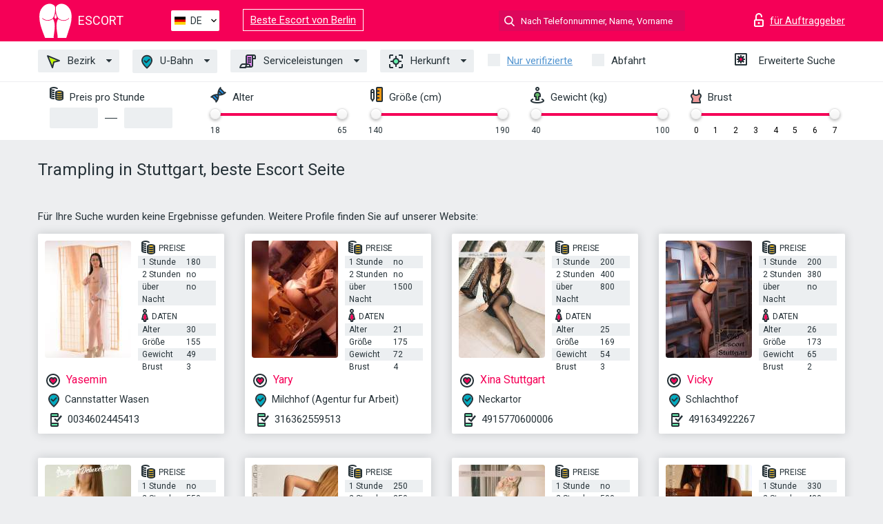

--- FILE ---
content_type: text/html; charset=UTF-8;
request_url: https://escortstuttgart.info/de/service-trampling/
body_size: 10140
content:
<!DOCTYPE html>
<html lang="de">
<head>
    <meta http-equiv="Content-Type" content="text/html; charset=UTF-8">
    <meta http-equiv="X-UA-Compatible" content="IE=edge">
    <title>Trampling in Stuttgart,  Escort Nutten</title>
    <meta name="description" content="Hure bestellen, die liebt, was du liebst. Finde Escort Huren, die deine sexuellen Vorlieben teilen Stuttgart. Trampling Escort Hure und Domina Escort Service. Sie lieben Fetischsex und mehr! Jetzt Huren online bestellen! ">
    <meta name="keywords" content="Trampling">
    <meta name="viewport" content="width=device-width, minimum-scale=1, maximum-scale=1" />
    <!--Language-->
    <link rel="alternate" hreflang="x-default" href="https://escortstuttgart.info/service-trampling/"/>
    <link rel="alternate" hreflang="en" href="https://escortstuttgart.info/" />
    <link rel="alternate" hreflang="pt" href="https://escortstuttgart.info/pt/service-trampling/" />
    <link rel="alternate" hreflang="fr" href="https://escortstuttgart.info/fr/service-trampling/" />
    <link rel="alternate" hreflang="es" href="https://escortstuttgart.info/es/service-trampling/" />
    <link rel="alternate" hreflang="de" href="https://escortstuttgart.info/de/service-trampling/" />
    <link rel="alternate" hreflang="ru" href="https://escortstuttgart.info/ru/service-trampling/" />
    <link rel="canonical" href="https://escortstuttgart.info/de/service-trampling/">

    <!-- favicon -->
    <link rel="shortcut icon" href="/site1/favicons/favicon.ico" type="image/x-icon" />
    <link rel="apple-touch-icon" href="/site1/favicons/apple-touch-icon.png" />
    <link rel="apple-touch-icon" sizes="57x57" href="/site1/favicons/apple-touch-icon-57x57.png" />
    <link rel="apple-touch-icon" sizes="72x72" href="/site1/favicons/apple-touch-icon-72x72.png" />
    <link rel="apple-touch-icon" sizes="76x76" href="/site1/favicons/apple-touch-icon-76x76.png" />
    <link rel="apple-touch-icon" sizes="114x114" href="/site1/favicons/apple-touch-icon-114x114.png" />
    <link rel="apple-touch-icon" sizes="120x120" href="/site1/favicons/apple-touch-icon-120x120.png" />
    <link rel="apple-touch-icon" sizes="144x144" href="/site1/favicons/apple-touch-icon-144x144.png" />
    <link rel="apple-touch-icon" sizes="152x152" href="/site1/favicons/apple-touch-icon-152x152.png" />
    <link rel="apple-touch-icon" sizes="180x180" href="/site1/favicons/apple-touch-icon-180x180.png" />
    <!-- style -->
    <link rel="stylesheet" type="text/css" href="/site1/css/app.min.css?v=1.0.0">
    <!-- Global site tag (gtag.js) - Google Analytics -->
<script async src="https://www.googletagmanager.com/gtag/js?id=UA-107678951-10"></script>
<script>
  window.dataLayer = window.dataLayer || [];
  function gtag(){dataLayer.push(arguments);}
  gtag('js', new Date());

  gtag('config', 'UA-107678951-10');
</script>
<meta name="google-site-verification" content="JunZEG3aGV-4aIzjATS1jR-kAl57CZKpOzZO-vioRn4" />
	<!-- title -->
	<!-- HTML5 Shim and Respond.js IE8 support of HTML5 elements and media queries -->
	<!--[if IE]>
	<script src="//cdnjs.cloudflare.com/ajax/libs/html5shiv/3.7.3/html5shiv.min.js"></script>
	<link href= "css/ie.css" rel= "stylesheet" media= "all" />
	<![endif]-->
</head>

<body class="home">
<!-- header -->
<header id="header" class="header">
	<!-- top -->
	<div class="header-top">
		<div class="container">
			<!-- logo -->
			<a href="/de/" class="logo">
				<img src="/site1/images/logo.svg" class="logo__img" alt="logo">
				<span class="logo__text"><span>Escort</span><br></span>
			</a>

			<!-- local -->
			<div class="local headertext">
                <!-- lang -->
                <div class="lang_dropdown">
                    <div class="lang_dropbtn lang_de">DE</div>
                                        <div class="lang_dropdown-content">
                                                                        <a class="lang_en" href="/">EN</a>
                                                                                                <a class="lang_pt" href="/pt/service-trampling/">PT</a>
                                                                                                <a class="lang_fr" href="/fr/service-trampling/">FR</a>
                                                                                                <a class="lang_es" href="/es/service-trampling/">ES</a>
                                                                                                <a class="lang_de" href="/de/service-trampling/">DE</a>
                                                                                                <a class="lang_ru" href="/ru/service-trampling/">RU</a>
                                                                    </div>
                                    </div>
                <!-- end lang -->
			</div>
<a href="https://escortinberlin.info/de/" target="_blank" class="relinking">Beste Escort von Berlin</a>
			<!-- login -->
			<a href="/user.php?lang=de" class="login" rel="nofollow"><i class="icon icon-lock"></i><span>für Auftraggeber</span></a>
			<!-- form -->
			<button class="toggle-search" type="button"><i class="icon icon-search-lg"></i></button>
			<div class="form-search topsearch ">
				<input type="text" class="form-search__input topsearch" name="topsearch" placeholder="Nach Telefonnummer, Name, Vorname suchen..." />
			</div>
		</div>
	</div>
            <!-- menu button -->
        <button id="menu-button" class="menu-button" type="button"><span class="burger-icon"></span></button>
        <!-- menu -->
        <nav id="menu" class="menu">
			<ul class="menu-list container">
				<li class="menu-list__item menu-list__item_box toggle-dropdown">
					<a href="#" class="menu-list__link"><i class="icon icon-area"></i> Bezirk</a>
					<!-- submenu -->
					<ul class="submenu">
						<!-- col -->
                                                                        
                                                    							<li class="submenu-col-2">
							<ul class="submenu-list">
                            
                                                            								<li class="submenu-list__item"><a href="/de/location-bad-cannstatt/">Bad Cannstatt</a></li>

                                
                                                            								<li class="submenu-list__item"><a href="/de/location-birkach/">Birkach</a></li>

                                
                                                            								<li class="submenu-list__item"><a href="/de/location-birkenacker/">Birkenacker</a></li>

                                
                                                            								<li class="submenu-list__item"><a href="/de/location-bopser/">Bopser</a></li>

                                
                                                            								<li class="submenu-list__item"><a href="/de/location-botnang/">Botnang</a></li>

                                									</ul>
									</li>
									<li class="submenu-col-2">
									<ul class="submenu-list">
                                
                                                            								<li class="submenu-list__item"><a href="/de/location-burgholzhof/">Burgholzhof</a></li>

                                
                                                            								<li class="submenu-list__item"><a href="/de/location-degerloch/">Degerloch</a></li>

                                
                                                            								<li class="submenu-list__item"><a href="/de/location-feuerbach/">Feuerbach</a></li>

                                
                                                            								<li class="submenu-list__item"><a href="/de/location-hedelfingen/">Hedelfingen</a></li>

                                
                                                            								<li class="submenu-list__item"><a href="/de/location-kaltental/">Kaltental</a></li>

                                									</ul>
									</li>
									<li class="submenu-col-2">
									<ul class="submenu-list">
                                
                                                            								<li class="submenu-list__item"><a href="/de/location-mohringen/">Mohringen</a></li>

                                
                                                            								<li class="submenu-list__item"><a href="/de/location-muhlhausen/">Muhlhausen</a></li>

                                
                                                            								<li class="submenu-list__item"><a href="/de/location-nord/">Nord</a></li>

                                
                                                            								<li class="submenu-list__item"><a href="/de/location-plieningen/">Plieningen</a></li>

                                
                                                            								<li class="submenu-list__item"><a href="/de/location-sillenbuch/">Sillenbuch</a></li>

                                									</ul>
									</li>
									<li class="submenu-col-2">
									<ul class="submenu-list">
                                
                                                            								<li class="submenu-list__item"><a href="/de/location-stammheim/">Stammheim</a></li>

                                
                                                            								<li class="submenu-list__item"><a href="/de/location-stuttgart-ost/">Stuttgart Ost</a></li>

                                
                                                            								<li class="submenu-list__item"><a href="/de/location-stuttgart-mitte/">Stuttgart-Mitte</a></li>

                                
                                                            								<li class="submenu-list__item"><a href="/de/location-stuttgart-west/">Stuttgart-West</a></li>

                                
                                                            								<li class="submenu-list__item"><a href="/de/location-sud/">Sud</a></li>

                                									</ul>
									</li>
									<li class="submenu-col-2">
									<ul class="submenu-list">
                                
                                                            								<li class="submenu-list__item"><a href="/de/location-unterturkheim/">Unterturkheim</a></li>

                                
                                                            								<li class="submenu-list__item"><a href="/de/location-vaihingen/">Vaihingen</a></li>

                                
                                                            								<li class="submenu-list__item"><a href="/de/location-wangen/">Wangen</a></li>

                                
                                                            								<li class="submenu-list__item"><a href="/de/location-weilimdorf/">Weilimdorf</a></li>

                                
                                                            								<li class="submenu-list__item"><a href="/de/location-zuffenhausen/">Zuffenhausen</a></li>

                                									</ul>
									</li>
									<li class="submenu-col-2">
									<ul class="submenu-list">
                                
                            							</ul>
							</li>
                        					</ul>
				</li>
                                					<li class="menu-list__item menu-list__item_box toggle-dropdown ">
						<a href="#" class="menu-list__link"><i class="icon icon-local"></i> U-Bahn</a>
						<!-- submenu -->
						<ul class="submenu">

                                                                                                                    								<li class="submenu-col-2">
								<ul class="submenu-list">
                                
                                                                    									<li class="submenu-list__item"><a href="/de/metro-antwerpener-strase/">Antwerpener Strase</a></li>

                                    
                                                                    									<li class="submenu-list__item"><a href="/de/metro-augsburger-platz/">Augsburger Platz</a></li>

                                    
                                                                    									<li class="submenu-list__item"><a href="/de/metro-auwiesen/">Auwiesen</a></li>

                                    
                                                                    									<li class="submenu-list__item"><a href="/de/metro-bad-cannstatt/">Bad Cannstatt</a></li>

                                    
                                                                    									<li class="submenu-list__item"><a href="/de/metro-beethovenstrase/">Beethovenstrase</a></li>

                                    
                                                                    									<li class="submenu-list__item"><a href="/de/metro-bergheimer-hof/">Bergheimer Hof</a></li>

                                    
                                                                    									<li class="submenu-list__item"><a href="/de/metro-berliner-platz-(hohe-strase)/">Berliner Platz (Hohe Strase)</a></li>

                                    
                                                                    									<li class="submenu-list__item"><a href="/de/metro-berliner-platz-(liederhalle)/">Berliner Platz (Liederhalle)</a></li>

                                    
                                                                    									<li class="submenu-list__item"><a href="/de/metro-beskidenstrase/">Beskidenstrase</a></li>

                                    
                                                                    									<li class="submenu-list__item"><a href="/de/metro-bihlplatz/">Bihlplatz</a></li>

                                    
                                                                    									<li class="submenu-list__item"><a href="/de/metro-blick/">Blick</a></li>

                                    
                                                                    									<li class="submenu-list__item"><a href="/de/metro-bopser/">Bopser</a></li>

                                    
                                                                    									<li class="submenu-list__item"><a href="/de/metro-borsenplatz-(l-bank)/">Borsenplatz (L-Bank)</a></li>

                                    
                                                                    									<li class="submenu-list__item"><a href="/de/metro-borsigstrase/">Borsigstrase</a></li>

                                    
                                                                    									<li class="submenu-list__item"><a href="/de/metro-botnang/">Botnang</a></li>

                                    
                                                                    									<li class="submenu-list__item"><a href="/de/metro-brendle-(grosmarkt)/">Brendle (Grosmarkt)</a></li>

                                    
                                                                    									<li class="submenu-list__item"><a href="/de/metro-bubenbad-(ib-jugengastehaus)/">Bubenbad (IB Jugengastehaus)</a></li>

                                    
                                                                    									<li class="submenu-list__item"><a href="/de/metro-cannstatter-wasen/">Cannstatter Wasen</a></li>

                                    
                                                                    									<li class="submenu-list__item"><a href="/de/metro-daimlerplatz/">Daimlerplatz</a></li>

                                    
                                                                    									<li class="submenu-list__item"><a href="/de/metro-degerloch/">Degerloch</a></li>

                                    
                                                                    									<li class="submenu-list__item"><a href="/de/metro-dobelstrase/">Dobelstrase</a></li>

                                    
                                                                    									<li class="submenu-list__item"><a href="/de/metro-durrlewang/">Durrlewang</a></li>

                                    
                                                                    									<li class="submenu-list__item"><a href="/de/metro-eckartshaldenweg-(pragfriedhof)/">Eckartshaldenweg (Pragfriedhof)</a></li>

                                    
                                                                    									<li class="submenu-list__item"><a href="/de/metro-eltinger-strase/">Eltinger Strase</a></li>

                                    
                                                                    									<li class="submenu-list__item"><a href="/de/metro-enbw-city/">EnBW City</a></li>

                                    
                                                                    									<li class="submenu-list__item"><a href="/de/metro-engelboldstrase/">Engelboldstrase</a></li>

                                    
                                                                    									<li class="submenu-list__item"><a href="/de/metro-eszet/">Eszet</a></li>

                                    										</ul>
										</li>
										<li class="submenu-col-2">
										<ul class="submenu-list">
                                    
                                                                    									<li class="submenu-list__item"><a href="/de/metro-europaplatz/">Europaplatz</a></li>

                                    
                                                                    									<li class="submenu-list__item"><a href="/de/metro-fasanenhof-(bonhoeffer-kirche)/">Fasanenhof (Bonhoeffer Kirche)</a></li>

                                    
                                                                    									<li class="submenu-list__item"><a href="/de/metro-fasanenhof-schelmenwasen/">Fasanenhof Schelmenwasen</a></li>

                                    
                                                                    									<li class="submenu-list__item"><a href="/de/metro-fauststrase/">Fauststrase</a></li>

                                    
                                                                    									<li class="submenu-list__item"><a href="/de/metro-feuerbach/">Feuerbach</a></li>

                                    
                                                                    									<li class="submenu-list__item"><a href="/de/metro-feuerbach-pfostenwaldle/">Feuerbach Pfostenwaldle</a></li>

                                    
                                                                    									<li class="submenu-list__item"><a href="/de/metro-fohrich/">Fohrich</a></li>

                                    
                                                                    									<li class="submenu-list__item"><a href="/de/metro-freiberg/">Freiberg</a></li>

                                    
                                                                    									<li class="submenu-list__item"><a href="/de/metro-furfelder-strase/">Furfelder Strase</a></li>

                                    
                                                                    									<li class="submenu-list__item"><a href="/de/metro-gaisburg/">Gaisburg</a></li>

                                    
                                                                    									<li class="submenu-list__item"><a href="/de/metro-geroksruhe/">Geroksruhe</a></li>

                                    
                                                                    									<li class="submenu-list__item"><a href="/de/metro-giebel/">Giebel</a></li>

                                    
                                                                    									<li class="submenu-list__item"><a href="/de/metro-glockenstrase-(mahle)/">Glockenstrase (Mahle)</a></li>

                                    
                                                                    									<li class="submenu-list__item"><a href="/de/metro-gnesener-strase/">Gnesener Strase</a></li>

                                    
                                                                    									<li class="submenu-list__item"><a href="/de/metro-hallschlag/">Hallschlag</a></li>

                                    
                                                                    									<li class="submenu-list__item"><a href="/de/metro-hauptfriedhof/">Hauptfriedhof</a></li>

                                    
                                                                    									<li class="submenu-list__item"><a href="/de/metro-hedelfingen/">Hedelfingen</a></li>

                                    
                                                                    									<li class="submenu-list__item"><a href="/de/metro-hedelfinger-strase/">Hedelfinger Strase</a></li>

                                    
                                                                    									<li class="submenu-list__item"><a href="/de/metro-heidehofstrase-(freie-hochschule)/">Heidehofstrase (Freie Hochschule)</a></li>

                                    
                                                                    									<li class="submenu-list__item"><a href="/de/metro-herderplatz/">Herderplatz</a></li>

                                    
                                                                    									<li class="submenu-list__item"><a href="/de/metro-heslach-vogelrain/">Heslach Vogelrain</a></li>

                                    
                                                                    									<li class="submenu-list__item"><a href="/de/metro-heumaden/">Heumaden</a></li>

                                    
                                                                    									<li class="submenu-list__item"><a href="/de/metro-heumaden-bockelstrase/">Heumaden Bockelstrase</a></li>

                                    
                                                                    									<li class="submenu-list__item"><a href="/de/metro-heutingsheimer-strase/">Heutingsheimer Strase</a></li>

                                    
                                                                    									<li class="submenu-list__item"><a href="/de/metro-himmelsleiter/">Himmelsleiter</a></li>

                                    
                                                                    									<li class="submenu-list__item"><a href="/de/metro-hofen/">Hofen</a></li>

                                    
                                                                    									<li class="submenu-list__item"><a href="/de/metro-hohensteinstrase/">Hohensteinstrase</a></li>

                                    										</ul>
										</li>
										<li class="submenu-col-2">
										<ul class="submenu-list">
                                    
                                                                    									<li class="submenu-list__item"><a href="/de/metro-holderlinplatz/">Holderlinplatz</a></li>

                                    
                                                                    									<li class="submenu-list__item"><a href="/de/metro-im-degen/">Im Degen</a></li>

                                    
                                                                    									<li class="submenu-list__item"><a href="/de/metro-inselstrase/">Inselstrase</a></li>

                                    
                                                                    									<li class="submenu-list__item"><a href="/de/metro-jurastrase/">Jurastrase</a></li>

                                    
                                                                    									<li class="submenu-list__item"><a href="/de/metro-kaltental/">Kaltental</a></li>

                                    
                                                                    									<li class="submenu-list__item"><a href="/de/metro-karl-olga-krankenhaus/">Karl-Olga-Krankenhaus</a></li>

                                    
                                                                    									<li class="submenu-list__item"><a href="/de/metro-kelterplatz/">Kelterplatz</a></li>

                                    
                                                                    									<li class="submenu-list__item"><a href="/de/metro-kienbachstrase/">Kienbachstrase</a></li>

                                    
                                                                    									<li class="submenu-list__item"><a href="/de/metro-killesberg/">Killesberg</a></li>

                                    
                                                                    									<li class="submenu-list__item"><a href="/de/metro-kirchtalstrase/">Kirchtalstrase</a></li>

                                    
                                                                    									<li class="submenu-list__item"><a href="/de/metro-korntaler-strase/">Korntaler Strase</a></li>

                                    
                                                                    									<li class="submenu-list__item"><a href="/de/metro-kraftwerk-munster/">Kraftwerk Munster</a></li>

                                    
                                                                    									<li class="submenu-list__item"><a href="/de/metro-kursaal/">Kursaal</a></li>

                                    
                                                                    									<li class="submenu-list__item"><a href="/de/metro-landauer-strase/">Landauer Strase</a></li>

                                    
                                                                    									<li class="submenu-list__item"><a href="/de/metro-landhaus/">Landhaus</a></li>

                                    
                                                                    									<li class="submenu-list__item"><a href="/de/metro-lapp-kabel/">Lapp Kabel</a></li>

                                    
                                                                    									<li class="submenu-list__item"><a href="/de/metro-lindpaintnerstrase/">Lindpaintnerstrase</a></li>

                                    
                                                                    									<li class="submenu-list__item"><a href="/de/metro-lowentorbrucke-(diakonie)/">Lowentorbrucke (Diakonie)</a></li>

                                    
                                                                    									<li class="submenu-list__item"><a href="/de/metro-marienplatz/">Marienplatz</a></li>

                                    
                                                                    									<li class="submenu-list__item"><a href="/de/metro-max-eyth-see/">Max-Eyth-See</a></li>

                                    
                                                                    									<li class="submenu-list__item"><a href="/de/metro-maybachstrase/">Maybachstrase</a></li>

                                    
                                                                    									<li class="submenu-list__item"><a href="/de/metro-mercedestrase/">Mercedestrase</a></li>

                                    
                                                                    									<li class="submenu-list__item"><a href="/de/metro-metzstrase/">Metzstrase</a></li>

                                    
                                                                    									<li class="submenu-list__item"><a href="/de/metro-milchhof-(agentur-fur-arbeit)/">Milchhof (Agentur fur Arbeit)</a></li>

                                    
                                                                    									<li class="submenu-list__item"><a href="/de/metro-millockerstrase/">Millockerstrase</a></li>

                                    
                                                                    									<li class="submenu-list__item"><a href="/de/metro-mineralbader/">Mineralbader</a></li>

                                    
                                                                    									<li class="submenu-list__item"><a href="/de/metro-mittnachtstrase/">Mittnachtstrase</a></li>

                                    										</ul>
										</li>
										<li class="submenu-col-2">
										<ul class="submenu-list">
                                    
                                                                    									<li class="submenu-list__item"><a href="/de/metro-mohringen-bf/">Mohringen Bf</a></li>

                                    
                                                                    									<li class="submenu-list__item"><a href="/de/metro-mohringen-freibad/">Mohringen Freibad</a></li>

                                    
                                                                    									<li class="submenu-list__item"><a href="/de/metro-monchfeld/">Monchfeld</a></li>

                                    
                                                                    									<li class="submenu-list__item"><a href="/de/metro-muhlhausen-(stgt.)/">Muhlhausen (Stgt.)</a></li>

                                    
                                                                    									<li class="submenu-list__item"><a href="/de/metro-muhlsteg/">Muhlsteg</a></li>

                                    
                                                                    									<li class="submenu-list__item"><a href="/de/metro-neckarpark-(mercedes-benz)/">Neckarpark (Mercedes-Benz)</a></li>

                                    
                                                                    									<li class="submenu-list__item"><a href="/de/metro-neckarpark-(stadion)/">NeckarPark (Stadion)</a></li>

                                    
                                                                    									<li class="submenu-list__item"><a href="/de/metro-neckartor/">Neckartor</a></li>

                                    
                                                                    									<li class="submenu-list__item"><a href="/de/metro-neugereut/">Neugereut</a></li>

                                    
                                                                    									<li class="submenu-list__item"><a href="/de/metro-neuwirtshaus(porscheplatz)/">Neuwirtshaus(Porscheplatz)</a></li>

                                    
                                                                    									<li class="submenu-list__item"><a href="/de/metro-nordbahnhof/">Nordbahnhof</a></li>

                                    
                                                                    									<li class="submenu-list__item"><a href="/de/metro-nurnberger-strase/">Nurnberger Strase</a></li>

                                    
                                                                    									<li class="submenu-list__item"><a href="/de/metro-obere-ziegelei/">Obere Ziegelei</a></li>

                                    
                                                                    									<li class="submenu-list__item"><a href="/de/metro-olgaeck/">Olgaeck</a></li>

                                    
                                                                    									<li class="submenu-list__item"><a href="/de/metro-osterfeld/">osterfeld</a></li>

                                    
                                                                    									<li class="submenu-list__item"><a href="/de/metro-osterreichischer-platz/">osterreichischer Platz</a></li>

                                    
                                                                    									<li class="submenu-list__item"><a href="/de/metro-ostheim-leo-vetter-bad/">Ostheim Leo-Vetter-Bad</a></li>

                                    
                                                                    									<li class="submenu-list__item"><a href="/de/metro-payerstrase/">Payerstrase</a></li>

                                    
                                                                    									<li class="submenu-list__item"><a href="/de/metro-peregrinastrase/">Peregrinastrase</a></li>

                                    
                                                                    									<li class="submenu-list__item"><a href="/de/metro-plieningen/">Plieningen</a></li>

                                    
                                                                    									<li class="submenu-list__item"><a href="/de/metro-plieninger-strase/">Plieninger Strase</a></li>

                                    
                                                                    									<li class="submenu-list__item"><a href="/de/metro-pragfriedhof/">Pragfriedhof</a></li>

                                    
                                                                    									<li class="submenu-list__item"><a href="/de/metro-pragsattel/">Pragsattel</a></li>

                                    
                                                                    									<li class="submenu-list__item"><a href="/de/metro-raitelsberg/">Raitelsberg</a></li>

                                    
                                                                    									<li class="submenu-list__item"><a href="/de/metro-rastatter-strase/">Rastatter Strase</a></li>

                                    
                                                                    									<li class="submenu-list__item"><a href="/de/metro-rathaus/">Rathaus</a></li>

                                    
                                                                    									<li class="submenu-list__item"><a href="/de/metro-riedsee/">Riedsee</a></li>

                                    										</ul>
										</li>
										<li class="submenu-col-2">
										<ul class="submenu-list">
                                    
                                                                    									<li class="submenu-list__item"><a href="/de/metro-riethmullerhaus/">Riethmullerhaus</a></li>

                                    
                                                                    									<li class="submenu-list__item"><a href="/de/metro-rohrer-weg/">Rohrer Weg</a></li>

                                    
                                                                    									<li class="submenu-list__item"><a href="/de/metro-rosensteinbrucke/">Rosensteinbrucke</a></li>

                                    
                                                                    									<li class="submenu-list__item"><a href="/de/metro-rosensteinpark/">Rosensteinpark</a></li>

                                    
                                                                    									<li class="submenu-list__item"><a href="/de/metro-rotebuhlplatz-stadtmitte/">Rotebuhlplatz Stadtmitte</a></li>

                                    
                                                                    									<li class="submenu-list__item"><a href="/de/metro-ruhbank-(fernsehturm)/">Ruhbank (Fernsehturm)</a></li>

                                    
                                                                    									<li class="submenu-list__item"><a href="/de/metro-rusische-kirche/">Rusische Kirche</a></li>

                                    
                                                                    									<li class="submenu-list__item"><a href="/de/metro-salamanderweg/">Salamanderweg</a></li>

                                    
                                                                    									<li class="submenu-list__item"><a href="/de/metro-salzacker/">Salzacker</a></li>

                                    
                                                                    									<li class="submenu-list__item"><a href="/de/metro-salzwiesenstrase/">Salzwiesenstrase</a></li>

                                    
                                                                    									<li class="submenu-list__item"><a href="/de/metro-sb-zentrum/">sB-Zentrum</a></li>

                                    
                                                                    									<li class="submenu-list__item"><a href="/de/metro-schemppstrase/">Schemppstrase</a></li>

                                    
                                                                    									<li class="submenu-list__item"><a href="/de/metro-schlachthof/">Schlachthof</a></li>

                                    
                                                                    									<li class="submenu-list__item"><a href="/de/metro-schlos-johannestrase/">Schlos-Johannestrase</a></li>

                                    
                                                                    									<li class="submenu-list__item"><a href="/de/metro-schlotterbeckstrase/">Schlotterbeckstrase</a></li>

                                    
                                                                    									<li class="submenu-list__item"><a href="/de/metro-schozacher-strase/">Schozacher Strase</a></li>

                                    
                                                                    									<li class="submenu-list__item"><a href="/de/metro-schwab-bebelstrase/">Schwab-Bebelstrase</a></li>

                                    
                                                                    									<li class="submenu-list__item"><a href="/de/metro-schwabstrase/">Schwabstrase</a></li>

                                    
                                                                    									<li class="submenu-list__item"><a href="/de/metro-sieglestrase/">Sieglestrase</a></li>

                                    
                                                                    									<li class="submenu-list__item"><a href="/de/metro-sigmaringer-strase/">Sigmaringer Strase</a></li>

                                    
                                                                    									<li class="submenu-list__item"><a href="/de/metro-silberwald/">Silberwald</a></li>

                                    
                                                                    									<li class="submenu-list__item"><a href="/de/metro-sillenbuch/">Sillenbuch</a></li>

                                    
                                                                    									<li class="submenu-list__item"><a href="/de/metro-sonnenberg/">Sonnenberg</a></li>

                                    
                                                                    									<li class="submenu-list__item"><a href="/de/metro-sportpark-feuerbach/">Sportpark Feuerbach</a></li>

                                    
                                                                    									<li class="submenu-list__item"><a href="/de/metro-stadtbibliothek-(handwerkskammer)/">Stadtbibliothek (Handwerkskammer)</a></li>

                                    
                                                                    									<li class="submenu-list__item"><a href="/de/metro-stafflenbergstrase-(klinik-charlottenhaus)/">Stafflenbergstrase (Klinik Charlottenhaus)</a></li>

                                    
                                                                    									<li class="submenu-list__item"><a href="/de/metro-steinhaldenfeld/">Steinhaldenfeld</a></li>

                                    										</ul>
										</li>
										<li class="submenu-col-2">
										<ul class="submenu-list">
                                    
                                                                    									<li class="submenu-list__item"><a href="/de/metro-stelle/">Stelle</a></li>

                                    
                                                                    									<li class="submenu-list__item"><a href="/de/metro-stockach/">Stockach</a></li>

                                    
                                                                    									<li class="submenu-list__item"><a href="/de/metro-stuttgart-hauptbahnhof-(low)/">Stuttgart Hauptbahnhof (low)</a></li>

                                    
                                                                    									<li class="submenu-list__item"><a href="/de/metro-stuttgart-hbf/">Stuttgart Hbf</a></li>

                                    
                                                                    									<li class="submenu-list__item"><a href="/de/metro-stuttgart-sommerrain/">Stuttgart-Sommerrain</a></li>

                                    
                                                                    									<li class="submenu-list__item"><a href="/de/metro-stuttgart-universitat/">Stuttgart-Universitat</a></li>

                                    
                                                                    									<li class="submenu-list__item"><a href="/de/metro-suttnerstrase/">Suttnerstrase</a></li>

                                    
                                                                    									<li class="submenu-list__item"><a href="/de/metro-tapachstrase/">Tapachstrase</a></li>

                                    
                                                                    									<li class="submenu-list__item"><a href="/de/metro-uff-kirchhof/">Uff-Kirchhof</a></li>

                                    
                                                                    									<li class="submenu-list__item"><a href="/de/metro-unterturkheim-bf/">Unterturkheim Bf</a></li>

                                    
                                                                    									<li class="submenu-list__item"><a href="/de/metro-vaihingen-bf/">Vaihingen Bf</a></li>

                                    
                                                                    									<li class="submenu-list__item"><a href="/de/metro-vaihingen-schillerplatz/">Vaihingen Schillerplatz</a></li>

                                    
                                                                    									<li class="submenu-list__item"><a href="/de/metro-vaihingen-viadukt/">Vaihingen Viadukt</a></li>

                                    
                                                                    									<li class="submenu-list__item"><a href="/de/metro-vaihinger-strase/">Vaihinger Strase</a></li>

                                    
                                                                    									<li class="submenu-list__item"><a href="/de/metro-vogelsang/">Vogelsang</a></li>

                                    
                                                                    									<li class="submenu-list__item"><a href="/de/metro-wagrainacker/">Wagrainacker</a></li>

                                    
                                                                    									<li class="submenu-list__item"><a href="/de/metro-waldau/">Waldau</a></li>

                                    
                                                                    									<li class="submenu-list__item"><a href="/de/metro-waldeck/">Waldeck</a></li>

                                    
                                                                    									<li class="submenu-list__item"><a href="/de/metro-wallgraben/">Wallgraben</a></li>

                                    
                                                                    									<li class="submenu-list__item"><a href="/de/metro-wangen-marktplatz/">Wangen Marktplatz</a></li>

                                    
                                                                    									<li class="submenu-list__item"><a href="/de/metro-wangener-landhaustrase/">Wangener-Landhaustrase</a></li>

                                    
                                                                    									<li class="submenu-list__item"><a href="/de/metro-wasenstrase/">Wasenstrase</a></li>

                                    
                                                                    									<li class="submenu-list__item"><a href="/de/metro-weilimdorf-lowen-markt/">Weilimdorf Lowen-Markt</a></li>

                                    
                                                                    									<li class="submenu-list__item"><a href="/de/metro-weinsteige/">Weinsteige</a></li>

                                    
                                                                    									<li class="submenu-list__item"><a href="/de/metro-wilhelm-geiger-platz/">Wilhelm-Geiger-Platz</a></li>

                                    
                                                                    									<li class="submenu-list__item"><a href="/de/metro-wilhelma/">Wilhelma</a></li>

                                    
                                                                    									<li class="submenu-list__item"><a href="/de/metro-wimpfener-strase/">Wimpfener Strase</a></li>

                                    										</ul>
										</li>
										<li class="submenu-col-2">
										<ul class="submenu-list">
                                    
                                                                    									<li class="submenu-list__item"><a href="/de/metro-zuffenhausen-rathaus/">Zuffenhausen Rathaus</a></li>

                                    
                                                                    									<li class="submenu-list__item"><a href="/de/metro-zuricher-strase/">Zuricher Strase</a></li>

                                    
                                								</ul>
								</li>
                            						</ul>
					</li>
                
				<li class="menu-list__item menu-list__item_box toggle-dropdown">
					<a href="#" class="menu-list__link"><i class="icon icon-service"></i> Serviceleistungen</a>
					<!-- submenu -->
                    <ul class="submenu submenu_category">
                        <!-- col -->
                        <li class="submenu-col-2">
                                                                                                <!-- start sex -->
                                    <ul class="submenu-list">
                                        <li class="submenu-list__title">Sex</li>
                                                                                    <li class="submenu-list__item">
                                                <a href="/de/service-classic-sex/">Klassisch sex</a>
                                            </li>
                                                                                    <li class="submenu-list__item">
                                                <a href="/de/service-a-level/">Ein Level</a>
                                            </li>
                                                                                    <li class="submenu-list__item">
                                                <a href="/de/service-owo-oral-without-condom/">OWO - oral ohne Kondom</a>
                                            </li>
                                                                                    <li class="submenu-list__item">
                                                <a href="/de/service-group-sex/">Gruppensex</a>
                                            </li>
                                                                                    <li class="submenu-list__item">
                                                <a href="/de/service-double-penetration/">Doppelte Penetration</a>
                                            </li>
                                                                                    <li class="submenu-list__item">
                                                <a href="/de/service-toys/">Spielzeuge</a>
                                            </li>
                                                                                    <li class="submenu-list__item">
                                                <a href="/de/service-fetish/">Fetisch</a>
                                            </li>
                                                                            </ul>
                                    <!-- end sex -->
                                                                                                                                                                                                                                                                                                                                                                                                                                                                                                                                                                                                                                                                                                                                                                                                                                                                                                                                                                                                                                                                                                                                                            <!-- start Additionally -->
                                    <ul class="submenu-list">
                                        <li class="submenu-list__title">Zusätzlich</li>
                                                                                    <li class="submenu-list__item">
                                                <a href="/de/service-escort/">Begleiten</a>
                                            </li>
                                                                                    <li class="submenu-list__item">
                                                <a href="/de/service-photography/">Fotografie</a>
                                            </li>
                                                                                    <li class="submenu-list__item">
                                                <a href="/de/service-there-is-a-young-man-for-a-couple/">Da ist ein junger Mann für ein Paar</a>
                                            </li>
                                                                                    <li class="submenu-list__item">
                                                <a href="/de/service-couples/">Paare</a>
                                            </li>
                                                                                    <li class="submenu-list__item">
                                                <a href="/de/service-washing-in-the-shower/">Waschen in der Dusche</a>
                                            </li>
                                                                                    <li class="submenu-list__item">
                                                <a href="/de/service-pipshaw/">Pipshaw</a>
                                            </li>
                                                                                    <li class="submenu-list__item">
                                                <a href="/de/service-rimming/">Rimming</a>
                                            </li>
                                                                            </ul>
                                    <!-- end Additionally -->
                                                                                                                                                                                                            </li>

                        <li class="submenu-col-2">
                                                                                                                                                                                                                                                                                                                                                                                                                                                                        <!-- start Massage -->
                                    <ul class="submenu-list">
                                        <li class="submenu-list__title">Massage</li>
                                                                                    <li class="submenu-list__item">
                                                <a href="/de/service-professional-massage/">Professionelle massage</a>
                                            </li>
                                                                                    <li class="submenu-list__item">
                                                <a href="/de/service-erotic-massage/">Erotische Massage</a>
                                            </li>
                                                                                    <li class="submenu-list__item">
                                                <a href="/de/service-urologic-massage/">Urologische Massage</a>
                                            </li>
                                                                                    <li class="submenu-list__item">
                                                <a href="/de/service-thai-massage/">Thai-Massage</a>
                                            </li>
                                                                                    <li class="submenu-list__item">
                                                <a href="/de/service-massotherapy/">Massotherapie</a>
                                            </li>
                                                                                    <li class="submenu-list__item">
                                                <a href="/de/service-four-hand-massage/">Vier-Hand-Massage</a>
                                            </li>
                                                                                    <li class="submenu-list__item">
                                                <a href="/de/service-sports-massage/">Sportmassage</a>
                                            </li>
                                                                                    <li class="submenu-list__item">
                                                <a href="/de/service-relaxing-massage/">Entspannende Massage</a>
                                            </li>
                                                                                    <li class="submenu-list__item">
                                                <a href="/de/service-sakura-branch/">Sakura-Zweig</a>
                                            </li>
                                                                            </ul>
                                    <!-- end Massage -->
                                                                                                                                                                                                                                                                                                                                                                                                                                                                                                                                                                                                                                                                                                                                                                                                                                                                                                            <!-- start Striptease -->
                                    <ul class="submenu-list">
                                        <li class="submenu-list__title">Striptease</li>
                                                                                    <li class="submenu-list__item">
                                                <a href="/de/service-striptease/">Striptease</a>
                                            </li>
                                                                                    <li class="submenu-list__item">
                                                <a href="/de/service-belly-dance/">Bauchtanz</a>
                                            </li>
                                                                                    <li class="submenu-list__item">
                                                <a href="/de/service-lesbian/">Lesben</a>
                                            </li>
                                                                            </ul>
                                    <!-- end Striptease -->
                                                                                    </li>

                        <li class="submenu-col-2">
                                                                                                                                                                                                                                                                                                                                                                                                            <!-- start BDSM -->
                                    <ul class="submenu-list">
                                        <li class="submenu-list__title">BDSM</li>
                                                                                    <li class="submenu-list__item">
                                                <a href="/de/service-mistress/">Herrin</a>
                                            </li>
                                                                                    <li class="submenu-list__item">
                                                <a href="/de/service-light-domination/">Leichte Dominanz</a>
                                            </li>
                                                                                    <li class="submenu-list__item">
                                                <a href="/de/service-bdsm/">BDSM</a>
                                            </li>
                                                                                    <li class="submenu-list__item">
                                                <a href="/de/service-slave/">Sklave</a>
                                            </li>
                                                                                    <li class="submenu-list__item">
                                                <a href="/de/service-strap-on/">Strap-on</a>
                                            </li>
                                                                                    <li class="submenu-list__item">
                                                <a href="/de/service-role-playing-games/">Rollenspiele</a>
                                            </li>
                                                                                    <li class="submenu-list__item">
                                                <a href="/de/service-bandage/">Bandage</a>
                                            </li>
                                                                                    <li class="submenu-list__item">
                                                <a href="/de/service-trampling/">Trampling</a>
                                            </li>
                                                                            </ul>
                                    <!-- end BDSM -->
                                                                                                                                                                                                                                                                                                                                                                                                                                                                                                                                                                                                                                                            <!-- start Caress -->
                                    <ul class="submenu-list">
                                        <li class="submenu-list__title">Streicheln</li>
                                                                                    <li class="submenu-list__item">
                                                <a href="/de/service-blowjob-condom/">Blowjob Kondom</a>
                                            </li>
                                                                                    <li class="submenu-list__item">
                                                <a href="/de/service-gfe/">Eine Freundin Erfahrung</a>
                                            </li>
                                                                                    <li class="submenu-list__item">
                                                <a href="/de/service-deepthroating-blowjob/">Deepthroating Blowjob</a>
                                            </li>
                                                                                    <li class="submenu-list__item">
                                                <a href="/de/service-blowjob-in-the-car/">Blowjob im Auto</a>
                                            </li>
                                                                                    <li class="submenu-list__item">
                                                <a href="/de/service-cunnilingus/">Cunnilingus</a>
                                            </li>
                                                                                    <li class="submenu-list__item">
                                                <a href="/de/service-anilingus/">Anilingus</a>
                                            </li>
                                                                            </ul>
                                    <!-- end Caress -->
                                                                                                                                                                                                                                                                                                                                                                                                </li>

                        <li class="submenu-col-2">
                                                                                                                                                                                                                                                                                                                                                                                                                                                                                                                                                                                                <!-- start Fisting -->
                                    <ul class="submenu-list">
                                        <li class="submenu-list__title">Fisting</li>
                                                                                    <li class="submenu-list__item">
                                                <a href="/de/service-classic-fisting/">Klassisches Fisting</a>
                                            </li>
                                                                                    <li class="submenu-list__item">
                                                <a href="/de/service-anal-fisting/">Anal Fisting</a>
                                            </li>
                                                                                    <li class="submenu-list__item">
                                                <a href="/de/service-extreme-fisting/">Extremes Fisten</a>
                                            </li>
                                                                            </ul>
                                    <!-- end Fisting -->
                                                                                                                                                                                                                                                                                    <!-- start Cum -->
                                    <ul class="submenu-list">
                                        <li class="submenu-list__title">Sperma</li>
                                                                                    <li class="submenu-list__item">
                                                <a href="/de/service-cim/">Sperma im Mund</a>
                                            </li>
                                                                                    <li class="submenu-list__item">
                                                <a href="/de/service-cob/">Sperma auf der Brust</a>
                                            </li>
                                                                                    <li class="submenu-list__item">
                                                <a href="/de/service-cif/">Sperma im Gesicht</a>
                                            </li>
                                                                            </ul>
                                    <!-- end Cum -->
                                                                                                                                                                                                                                                                                                                                                                                                                                                                                                                                                                                                                                                                                                                                                                                    <!-- start WS -->
                                    <ul class="submenu-list">
                                        <li class="submenu-list__title">Wassersport</li>
                                                                                    <li class="submenu-list__item">
                                                <a href="/de/service-ws-giving/">Wassersport geben</a>
                                            </li>
                                                                                    <li class="submenu-list__item">
                                                <a href="/de/service-ws-getting/">Wassersport bekommen</a>
                                            </li>
                                                                            </ul>
                                    <!-- end WS -->
                                                                                                                                                                                                                                                                                                                                                                                                                                                                                                                        </li>
                    </ul>
				</li>

				<li class="menu-list__item menu-list__item_box toggle-dropdown parent">
					<a href="#" class="menu-list__link"><i class="icon icon-national"></i> Herkunft</a>
					<!-- submenu -->
					<ul class="submenu">
                        							<li class="submenu-list__item"><a href="/de/nation-arabian/">Arabisch</a></li>
                        							<li class="submenu-list__item"><a href="/de/nation-asian/">Asiatisch</a></li>
                        							<li class="submenu-list__item"><a href="/de/nation-ebony-black/">Neger</a></li>
                        							<li class="submenu-list__item"><a href="/de/nation-european-white/">Europäisch</a></li>
                        							<li class="submenu-list__item"><a href="/de/nation-indian/">Indisch</a></li>
                        							<li class="submenu-list__item"><a href="/de/nation-latin/">Latein</a></li>
                        							<li class="submenu-list__item"><a href="/de/nation-mixed/">Gemischt</a></li>
                        					</ul>
				</li>

				<li class="menu-list__item topapprow">
					<input type="checkbox" id="toponlyapp" value="1" class="styled menu__checkbox">
					<label for="toponlyapp" class="menu__label"><a href="/de/checked/"><span class="i-hide">Nur verifizierte</span></a></label>
				</li>
				<li class="menu-list__item topviezd">
					<input type="checkbox" id="topviezd" class="menu__checkbox" value="1">
					<label for="topviezd" class="menu__label">Abfahrt</label>
				</li>
				<li class="menu-list__item menu-list__item_btn"><a href="/de/advsearch/" class="menu-list__link"><i class="icon icon-advanced"></i> <span class="i-hide">Erweiterte Suche</span></a>
				</li>
			</ul>
		</nav>

		<!-- filter -->
		<div class="menu-filter">
			<div class="container">
				<!-- item -->
				<div class="filter">
					<div class="filter__title"><i class="icon icon-cash"></i> Preis pro Stunde</div>
					<div class="fildsearch">
						<input type="text" class="fildsearch__input" id="pricefrom" />
						<span class="fildsearch__defiz"></span>
						<input type="text" class="fildsearch__input" id="priceto" />
					</div>
				</div>
				<!-- item -->
				<div class="filter">
					<div class="fieldsearch2">
						<div class="filter__title"><i class="icon icon-gene"></i> Alter</div>
						<div class="searchselector1"></div>
						<input type="hidden" id="searchage1" value="" />
						<input type="hidden" id="searchage2" value="" />
					</div>
				</div>
				<!-- item -->
				<div class="filter">
					<div class="fieldsearch3">
						<div class="filter__title"><i class="icon icon-linner"></i> Größe (cm)</div>
						<div class="searchselector2"></div>
						<input type="hidden" id="searchheight1" value="" />
						<input type="hidden" id="searchheight2" value="" />
					</div>
				</div>
				<!-- item -->
				<div class="filter">
					<div class="fieldsearch4">
						<div class="filter__title"><i class="icon icon-libra"></i> Gewicht (kg)</div>
						<div class="searchselector3"></div>
						<input type="hidden" id="searchweight1" value="" />
						<input type="hidden" id="searchweight2" value="" />
					</div>
				</div>
				<!-- item -->
				<div class="filter">
					<div class="fieldsearch5">
						<div class="filter__title"><i class="icon icon-boobs"></i> Brust</div>
						<div class="searchselector4"></div>
						<input type="hidden" id="searchbust1" value="" />
						<input type="hidden" id="searchbust2" value="" />
					</div>
				</div>
			</div>
		</div>
   
		
    </header>

<main class="wrapper">
<!-- title -->
<div class="container title">
    <h1>Trampling in Stuttgart, beste Escort Seite</h1>
    
</div>
<!-- cards -->
<section id="cards" class="cards">
    <div class="container">
        <div class="row">
            <div class="allformspage">
                	<p>Für Ihre Suche wurden keine Ergebnisse gefunden. Weitere Profile finden Sie auf unserer Website:</p>

	<!-- item -->
	<div class="col-xs-6 col-md-4 col-lg-3">
		<div class="card">
			<!-- image -->
			<a href="/de/yasemin-1/" class="cards__image" target="_blank">
				<img alt="Yasemin" src="/small/64818/276173.jpg">
			</a>
			<!-- check -->
			<span class="check-list">
      			                    		</span>
			<!-- list -->
			<div class="card-list">
				<!-- item -->
				<div class="card-list-item">
					<div class="card-list-item__title"> <i class="icon icon-cash-md"></i> PREISE</div>
					<ul class="list">
						<li>
							<span>1 Stunde</span>
							<span>180</span>
						</li>
						<li>
							<span>2 Stunden</span>
							<span>no</span>
						</li>
						<li>
							<span>über Nacht</span>
							<span>no</span>
						</li>
					</ul>
				</div>

				<!-- item -->
				<div class="card-list-item">
					<div class="card-list-item__title"> <i class="icon icon-data"></i> Daten</div>
					<ul class="list">
						<li>
							<span>Alter</span>
							<span>30 </span>
						</li>
						<li>
							<span>Größe</span>
							<span>155</span>
						</li>
						<li>
							<span>Gewicht</span>
							<span>49</span>
						</li>
						<li>
							<span>Brust</span>
							<span>3</span>
						</li>
					</ul>
				</div>
			</div>
			<!-- card-panel -->
			<div class="card-panel">
				<a href="/de/yasemin-1/" class="card-panel-item card-panel-item_name" target="_blank"> <i class="icon icon-hart"></i>  <span>Yasemin</span>
				</a>
				<div class="card-panel-item card-panel-item_address">
								<i class="icon icon-local"></i>
				Cannstatter Wasen
								</div>
				<div class="card-panel-item card-panel-item_tel"> <i class="icon icon-phone"></i> <a href="tel:0034602445413">0034602445413</a></div>
			</div>
		</div>
	</div>
	<!-- item -->
	<div class="col-xs-6 col-md-4 col-lg-3">
		<div class="card">
			<!-- image -->
			<a href="/de/yary/" class="cards__image" target="_blank">
				<img alt="Yary" src="/small/64805/276123.jpg">
			</a>
			<!-- check -->
			<span class="check-list">
      			                    		</span>
			<!-- list -->
			<div class="card-list">
				<!-- item -->
				<div class="card-list-item">
					<div class="card-list-item__title"> <i class="icon icon-cash-md"></i> PREISE</div>
					<ul class="list">
						<li>
							<span>1 Stunde</span>
							<span>no</span>
						</li>
						<li>
							<span>2 Stunden</span>
							<span>no</span>
						</li>
						<li>
							<span>über Nacht</span>
							<span>1500</span>
						</li>
					</ul>
				</div>

				<!-- item -->
				<div class="card-list-item">
					<div class="card-list-item__title"> <i class="icon icon-data"></i> Daten</div>
					<ul class="list">
						<li>
							<span>Alter</span>
							<span>21 </span>
						</li>
						<li>
							<span>Größe</span>
							<span>175</span>
						</li>
						<li>
							<span>Gewicht</span>
							<span>72</span>
						</li>
						<li>
							<span>Brust</span>
							<span>4</span>
						</li>
					</ul>
				</div>
			</div>
			<!-- card-panel -->
			<div class="card-panel">
				<a href="/de/yary/" class="card-panel-item card-panel-item_name" target="_blank"> <i class="icon icon-hart"></i>  <span>Yary</span>
				</a>
				<div class="card-panel-item card-panel-item_address">
								<i class="icon icon-local"></i>
				Milchhof (Agentur fur Arbeit)
								</div>
				<div class="card-panel-item card-panel-item_tel"> <i class="icon icon-phone"></i> <a href="tel:316362559513">316362559513</a></div>
			</div>
		</div>
	</div>
	<!-- item -->
	<div class="col-xs-6 col-md-4 col-lg-3">
		<div class="card">
			<!-- image -->
			<a href="/de/xina-stuttgart/" class="cards__image" target="_blank">
				<img alt="Xina Stuttgart" src="/small/64705/275634.jpg">
			</a>
			<!-- check -->
			<span class="check-list">
      			                    		</span>
			<!-- list -->
			<div class="card-list">
				<!-- item -->
				<div class="card-list-item">
					<div class="card-list-item__title"> <i class="icon icon-cash-md"></i> PREISE</div>
					<ul class="list">
						<li>
							<span>1 Stunde</span>
							<span>200</span>
						</li>
						<li>
							<span>2 Stunden</span>
							<span>400</span>
						</li>
						<li>
							<span>über Nacht</span>
							<span>800</span>
						</li>
					</ul>
				</div>

				<!-- item -->
				<div class="card-list-item">
					<div class="card-list-item__title"> <i class="icon icon-data"></i> Daten</div>
					<ul class="list">
						<li>
							<span>Alter</span>
							<span>25 </span>
						</li>
						<li>
							<span>Größe</span>
							<span>169</span>
						</li>
						<li>
							<span>Gewicht</span>
							<span>54</span>
						</li>
						<li>
							<span>Brust</span>
							<span>3</span>
						</li>
					</ul>
				</div>
			</div>
			<!-- card-panel -->
			<div class="card-panel">
				<a href="/de/xina-stuttgart/" class="card-panel-item card-panel-item_name" target="_blank"> <i class="icon icon-hart"></i>  <span>Xina Stuttgart</span>
				</a>
				<div class="card-panel-item card-panel-item_address">
								<i class="icon icon-local"></i>
				Neckartor
								</div>
				<div class="card-panel-item card-panel-item_tel"> <i class="icon icon-phone"></i> <a href="tel:4915770600006">4915770600006</a></div>
			</div>
		</div>
	</div>
	<!-- item -->
	<div class="col-xs-6 col-md-4 col-lg-3">
		<div class="card">
			<!-- image -->
			<a href="/de/vicky-47/" class="cards__image" target="_blank">
				<img alt="Vicky" src="/small/64769/275926.jpg">
			</a>
			<!-- check -->
			<span class="check-list">
      			                    		</span>
			<!-- list -->
			<div class="card-list">
				<!-- item -->
				<div class="card-list-item">
					<div class="card-list-item__title"> <i class="icon icon-cash-md"></i> PREISE</div>
					<ul class="list">
						<li>
							<span>1 Stunde</span>
							<span>200</span>
						</li>
						<li>
							<span>2 Stunden</span>
							<span>380</span>
						</li>
						<li>
							<span>über Nacht</span>
							<span>no</span>
						</li>
					</ul>
				</div>

				<!-- item -->
				<div class="card-list-item">
					<div class="card-list-item__title"> <i class="icon icon-data"></i> Daten</div>
					<ul class="list">
						<li>
							<span>Alter</span>
							<span>26 </span>
						</li>
						<li>
							<span>Größe</span>
							<span>173</span>
						</li>
						<li>
							<span>Gewicht</span>
							<span>65</span>
						</li>
						<li>
							<span>Brust</span>
							<span>2</span>
						</li>
					</ul>
				</div>
			</div>
			<!-- card-panel -->
			<div class="card-panel">
				<a href="/de/vicky-47/" class="card-panel-item card-panel-item_name" target="_blank"> <i class="icon icon-hart"></i>  <span>Vicky</span>
				</a>
				<div class="card-panel-item card-panel-item_address">
								<i class="icon icon-local"></i>
				Schlachthof
								</div>
				<div class="card-panel-item card-panel-item_tel"> <i class="icon icon-phone"></i> <a href="tel:491634922267">491634922267</a></div>
			</div>
		</div>
	</div>
	<!-- item -->
	<div class="col-xs-6 col-md-4 col-lg-3">
		<div class="card">
			<!-- image -->
			<a href="/de/vichy/" class="cards__image" target="_blank">
				<img alt="Vichy" src="/small/64708/275647.jpg">
			</a>
			<!-- check -->
			<span class="check-list">
      			                    		</span>
			<!-- list -->
			<div class="card-list">
				<!-- item -->
				<div class="card-list-item">
					<div class="card-list-item__title"> <i class="icon icon-cash-md"></i> PREISE</div>
					<ul class="list">
						<li>
							<span>1 Stunde</span>
							<span>no</span>
						</li>
						<li>
							<span>2 Stunden</span>
							<span>550</span>
						</li>
						<li>
							<span>über Nacht</span>
							<span>no</span>
						</li>
					</ul>
				</div>

				<!-- item -->
				<div class="card-list-item">
					<div class="card-list-item__title"> <i class="icon icon-data"></i> Daten</div>
					<ul class="list">
						<li>
							<span>Alter</span>
							<span>27 </span>
						</li>
						<li>
							<span>Größe</span>
							<span>168</span>
						</li>
						<li>
							<span>Gewicht</span>
							<span>57</span>
						</li>
						<li>
							<span>Brust</span>
							<span>3</span>
						</li>
					</ul>
				</div>
			</div>
			<!-- card-panel -->
			<div class="card-panel">
				<a href="/de/vichy/" class="card-panel-item card-panel-item_name" target="_blank"> <i class="icon icon-hart"></i>  <span>Vichy</span>
				</a>
				<div class="card-panel-item card-panel-item_address">
								<i class="icon icon-local"></i>
				Plieningen
								</div>
				<div class="card-panel-item card-panel-item_tel"> <i class="icon icon-phone"></i> <a href="tel:4915733007640">4915733007640</a></div>
			</div>
		</div>
	</div>
	<!-- item -->
	<div class="col-xs-6 col-md-4 col-lg-3">
		<div class="card">
			<!-- image -->
			<a href="/de/verena-maier/" class="cards__image" target="_blank">
				<img alt="Verena Maier" src="/small/64784/276000.jpg">
			</a>
			<!-- check -->
			<span class="check-list">
      			                    		</span>
			<!-- list -->
			<div class="card-list">
				<!-- item -->
				<div class="card-list-item">
					<div class="card-list-item__title"> <i class="icon icon-cash-md"></i> PREISE</div>
					<ul class="list">
						<li>
							<span>1 Stunde</span>
							<span>250</span>
						</li>
						<li>
							<span>2 Stunden</span>
							<span>350</span>
						</li>
						<li>
							<span>über Nacht</span>
							<span>no</span>
						</li>
					</ul>
				</div>

				<!-- item -->
				<div class="card-list-item">
					<div class="card-list-item__title"> <i class="icon icon-data"></i> Daten</div>
					<ul class="list">
						<li>
							<span>Alter</span>
							<span>24 </span>
						</li>
						<li>
							<span>Größe</span>
							<span>166</span>
						</li>
						<li>
							<span>Gewicht</span>
							<span>52</span>
						</li>
						<li>
							<span>Brust</span>
							<span>3</span>
						</li>
					</ul>
				</div>
			</div>
			<!-- card-panel -->
			<div class="card-panel">
				<a href="/de/verena-maier/" class="card-panel-item card-panel-item_name" target="_blank"> <i class="icon icon-hart"></i>  <span>Verena Maier</span>
				</a>
				<div class="card-panel-item card-panel-item_address">
								<i class="icon icon-local"></i>
				Stuttgart-Universitat
								</div>
				<div class="card-panel-item card-panel-item_tel"> <i class="icon icon-phone"></i> <a href="tel:491743312656">491743312656</a></div>
			</div>
		</div>
	</div>
	<!-- item -->
	<div class="col-xs-6 col-md-4 col-lg-3">
		<div class="card">
			<!-- image -->
			<a href="/de/valerie-19/" class="cards__image" target="_blank">
				<img alt="Valerie" src="/small/64728/275736.jpg">
			</a>
			<!-- check -->
			<span class="check-list">
      			                    		</span>
			<!-- list -->
			<div class="card-list">
				<!-- item -->
				<div class="card-list-item">
					<div class="card-list-item__title"> <i class="icon icon-cash-md"></i> PREISE</div>
					<ul class="list">
						<li>
							<span>1 Stunde</span>
							<span>no</span>
						</li>
						<li>
							<span>2 Stunden</span>
							<span>500</span>
						</li>
						<li>
							<span>über Nacht</span>
							<span>no</span>
						</li>
					</ul>
				</div>

				<!-- item -->
				<div class="card-list-item">
					<div class="card-list-item__title"> <i class="icon icon-data"></i> Daten</div>
					<ul class="list">
						<li>
							<span>Alter</span>
							<span>32 </span>
						</li>
						<li>
							<span>Größe</span>
							<span>170</span>
						</li>
						<li>
							<span>Gewicht</span>
							<span>50</span>
						</li>
						<li>
							<span>Brust</span>
							<span>2</span>
						</li>
					</ul>
				</div>
			</div>
			<!-- card-panel -->
			<div class="card-panel">
				<a href="/de/valerie-19/" class="card-panel-item card-panel-item_name" target="_blank"> <i class="icon icon-hart"></i>  <span>Valerie</span>
				</a>
				<div class="card-panel-item card-panel-item_address">
								<i class="icon icon-local"></i>
				Schlachthof
								</div>
				<div class="card-panel-item card-panel-item_tel"> <i class="icon icon-phone"></i> <a href="tel:4917645998218">4917645998218</a></div>
			</div>
		</div>
	</div>
	<!-- item -->
	<div class="col-xs-6 col-md-4 col-lg-3">
		<div class="card">
			<!-- image -->
			<a href="/de/valeria-barel/" class="cards__image" target="_blank">
				<img alt="Valeria Barel" src="/small/7099/33505.jpg">
			</a>
			<!-- check -->
			<span class="check-list">
      			                    		</span>
			<!-- list -->
			<div class="card-list">
				<!-- item -->
				<div class="card-list-item">
					<div class="card-list-item__title"> <i class="icon icon-cash-md"></i> PREISE</div>
					<ul class="list">
						<li>
							<span>1 Stunde</span>
							<span>330</span>
						</li>
						<li>
							<span>2 Stunden</span>
							<span>480</span>
						</li>
						<li>
							<span>über Nacht</span>
							<span>1500</span>
						</li>
					</ul>
				</div>

				<!-- item -->
				<div class="card-list-item">
					<div class="card-list-item__title"> <i class="icon icon-data"></i> Daten</div>
					<ul class="list">
						<li>
							<span>Alter</span>
							<span>21 </span>
						</li>
						<li>
							<span>Größe</span>
							<span>156</span>
						</li>
						<li>
							<span>Gewicht</span>
							<span>47</span>
						</li>
						<li>
							<span>Brust</span>
							<span>3</span>
						</li>
					</ul>
				</div>
			</div>
			<!-- card-panel -->
			<div class="card-panel">
				<a href="/de/valeria-barel/" class="card-panel-item card-panel-item_name" target="_blank"> <i class="icon icon-hart"></i>  <span>Valeria Barel</span>
				</a>
				<div class="card-panel-item card-panel-item_address">
								<i class="icon icon-local"></i>
				Sieglestrase
								</div>
				<div class="card-panel-item card-panel-item_tel"> <i class="icon icon-phone"></i> <a href="tel:491743312656">491743312656</a></div>
			</div>
		</div>
	</div>
	<!-- item -->
	<div class="col-xs-6 col-md-4 col-lg-3">
		<div class="card">
			<!-- image -->
			<a href="/de/valentina-19/" class="cards__image" target="_blank">
				<img alt="Valentina" src="/small/7082/33384.jpg">
			</a>
			<!-- check -->
			<span class="check-list">
      			                    		</span>
			<!-- list -->
			<div class="card-list">
				<!-- item -->
				<div class="card-list-item">
					<div class="card-list-item__title"> <i class="icon icon-cash-md"></i> PREISE</div>
					<ul class="list">
						<li>
							<span>1 Stunde</span>
							<span>300</span>
						</li>
						<li>
							<span>2 Stunden</span>
							<span>440</span>
						</li>
						<li>
							<span>über Nacht</span>
							<span>1200</span>
						</li>
					</ul>
				</div>

				<!-- item -->
				<div class="card-list-item">
					<div class="card-list-item__title"> <i class="icon icon-data"></i> Daten</div>
					<ul class="list">
						<li>
							<span>Alter</span>
							<span>42 </span>
						</li>
						<li>
							<span>Größe</span>
							<span>165</span>
						</li>
						<li>
							<span>Gewicht</span>
							<span>53</span>
						</li>
						<li>
							<span>Brust</span>
							<span>3</span>
						</li>
					</ul>
				</div>
			</div>
			<!-- card-panel -->
			<div class="card-panel">
				<a href="/de/valentina-19/" class="card-panel-item card-panel-item_name" target="_blank"> <i class="icon icon-hart"></i>  <span>Valentina</span>
				</a>
				<div class="card-panel-item card-panel-item_address">
								<i class="icon icon-local"></i>
				Plieningen
								</div>
				<div class="card-panel-item card-panel-item_tel"> <i class="icon icon-phone"></i> <a href="tel:491746144630">491746144630</a></div>
			</div>
		</div>
	</div>
	<!-- item -->
	<div class="col-xs-6 col-md-4 col-lg-3">
		<div class="card">
			<!-- image -->
			<a href="/de/tyana-2/" class="cards__image" target="_blank">
				<img alt="Tyana" src="/small/64760/275895.jpg">
			</a>
			<!-- check -->
			<span class="check-list">
      			                    		</span>
			<!-- list -->
			<div class="card-list">
				<!-- item -->
				<div class="card-list-item">
					<div class="card-list-item__title"> <i class="icon icon-cash-md"></i> PREISE</div>
					<ul class="list">
						<li>
							<span>1 Stunde</span>
							<span>200</span>
						</li>
						<li>
							<span>2 Stunden</span>
							<span>350</span>
						</li>
						<li>
							<span>über Nacht</span>
							<span>no</span>
						</li>
					</ul>
				</div>

				<!-- item -->
				<div class="card-list-item">
					<div class="card-list-item__title"> <i class="icon icon-data"></i> Daten</div>
					<ul class="list">
						<li>
							<span>Alter</span>
							<span>23 </span>
						</li>
						<li>
							<span>Größe</span>
							<span>169</span>
						</li>
						<li>
							<span>Gewicht</span>
							<span>53</span>
						</li>
						<li>
							<span>Brust</span>
							<span>2</span>
						</li>
					</ul>
				</div>
			</div>
			<!-- card-panel -->
			<div class="card-panel">
				<a href="/de/tyana-2/" class="card-panel-item card-panel-item_name" target="_blank"> <i class="icon icon-hart"></i>  <span>Tyana</span>
				</a>
				<div class="card-panel-item card-panel-item_address">
								<i class="icon icon-local"></i>
				Eckartshaldenweg (Pragfriedhof)
								</div>
				<div class="card-panel-item card-panel-item_tel"> <i class="icon icon-phone"></i> <a href="tel:491787288450">491787288450</a></div>
			</div>
		</div>
	</div>
	<!-- item -->
	<div class="col-xs-6 col-md-4 col-lg-3">
		<div class="card">
			<!-- image -->
			<a href="/de/tina-113/" class="cards__image" target="_blank">
				<img alt="Tina" src="/small/64768/275920.jpg">
			</a>
			<!-- check -->
			<span class="check-list">
      			                    		</span>
			<!-- list -->
			<div class="card-list">
				<!-- item -->
				<div class="card-list-item">
					<div class="card-list-item__title"> <i class="icon icon-cash-md"></i> PREISE</div>
					<ul class="list">
						<li>
							<span>1 Stunde</span>
							<span>200</span>
						</li>
						<li>
							<span>2 Stunden</span>
							<span>380</span>
						</li>
						<li>
							<span>über Nacht</span>
							<span>no</span>
						</li>
					</ul>
				</div>

				<!-- item -->
				<div class="card-list-item">
					<div class="card-list-item__title"> <i class="icon icon-data"></i> Daten</div>
					<ul class="list">
						<li>
							<span>Alter</span>
							<span>27 </span>
						</li>
						<li>
							<span>Größe</span>
							<span>176</span>
						</li>
						<li>
							<span>Gewicht</span>
							<span>66</span>
						</li>
						<li>
							<span>Brust</span>
							<span>2</span>
						</li>
					</ul>
				</div>
			</div>
			<!-- card-panel -->
			<div class="card-panel">
				<a href="/de/tina-113/" class="card-panel-item card-panel-item_name" target="_blank"> <i class="icon icon-hart"></i>  <span>Tina</span>
				</a>
				<div class="card-panel-item card-panel-item_address">
								<i class="icon icon-local"></i>
				Landhaus
								</div>
				<div class="card-panel-item card-panel-item_tel"> <i class="icon icon-phone"></i> <a href="tel:491634922267">491634922267</a></div>
			</div>
		</div>
	</div>
	<!-- item -->
	<div class="col-xs-6 col-md-4 col-lg-3">
		<div class="card">
			<!-- image -->
			<a href="/de/tina-112/" class="cards__image" target="_blank">
				<img alt="Tina" src="/small/64733/275755.jpg">
			</a>
			<!-- check -->
			<span class="check-list">
      			                    		</span>
			<!-- list -->
			<div class="card-list">
				<!-- item -->
				<div class="card-list-item">
					<div class="card-list-item__title"> <i class="icon icon-cash-md"></i> PREISE</div>
					<ul class="list">
						<li>
							<span>1 Stunde</span>
							<span>no</span>
						</li>
						<li>
							<span>2 Stunden</span>
							<span>550</span>
						</li>
						<li>
							<span>über Nacht</span>
							<span>no</span>
						</li>
					</ul>
				</div>

				<!-- item -->
				<div class="card-list-item">
					<div class="card-list-item__title"> <i class="icon icon-data"></i> Daten</div>
					<ul class="list">
						<li>
							<span>Alter</span>
							<span>25 </span>
						</li>
						<li>
							<span>Größe</span>
							<span>166</span>
						</li>
						<li>
							<span>Gewicht</span>
							<span>55</span>
						</li>
						<li>
							<span>Brust</span>
							<span>3</span>
						</li>
					</ul>
				</div>
			</div>
			<!-- card-panel -->
			<div class="card-panel">
				<a href="/de/tina-112/" class="card-panel-item card-panel-item_name" target="_blank"> <i class="icon icon-hart"></i>  <span>Tina</span>
				</a>
				<div class="card-panel-item card-panel-item_address">
								<i class="icon icon-local"></i>
				Fasanenhof (Bonhoeffer Kirche)
								</div>
				<div class="card-panel-item card-panel-item_tel"> <i class="icon icon-phone"></i> <a href="tel:4915733007640">4915733007640</a></div>
			</div>
		</div>
	</div>
	<!-- item -->
	<div class="col-xs-6 col-md-4 col-lg-3">
		<div class="card">
			<!-- image -->
			<a href="/de/tila/" class="cards__image" target="_blank">
				<img alt="Tila" src="/small/7138/33663.jpg">
			</a>
			<!-- check -->
			<span class="check-list">
      			                    		</span>
			<!-- list -->
			<div class="card-list">
				<!-- item -->
				<div class="card-list-item">
					<div class="card-list-item__title"> <i class="icon icon-cash-md"></i> PREISE</div>
					<ul class="list">
						<li>
							<span>1 Stunde</span>
							<span>400</span>
						</li>
						<li>
							<span>2 Stunden</span>
							<span>570</span>
						</li>
						<li>
							<span>über Nacht</span>
							<span>1000</span>
						</li>
					</ul>
				</div>

				<!-- item -->
				<div class="card-list-item">
					<div class="card-list-item__title"> <i class="icon icon-data"></i> Daten</div>
					<ul class="list">
						<li>
							<span>Alter</span>
							<span>34 </span>
						</li>
						<li>
							<span>Größe</span>
							<span>180</span>
						</li>
						<li>
							<span>Gewicht</span>
							<span>62</span>
						</li>
						<li>
							<span>Brust</span>
							<span>1</span>
						</li>
					</ul>
				</div>
			</div>
			<!-- card-panel -->
			<div class="card-panel">
				<a href="/de/tila/" class="card-panel-item card-panel-item_name" target="_blank"> <i class="icon icon-hart"></i>  <span>Tila</span>
				</a>
				<div class="card-panel-item card-panel-item_address">
								<i class="icon icon-local"></i>
				Riethmullerhaus
								</div>
				<div class="card-panel-item card-panel-item_tel"> <i class="icon icon-phone"></i> <a href="tel:4915777103629">4915777103629</a></div>
			</div>
		</div>
	</div>
	<!-- item -->
	<div class="col-xs-6 col-md-4 col-lg-3">
		<div class="card">
			<!-- image -->
			<a href="/de/tania-35/" class="cards__image" target="_blank">
				<img alt="Tania" src="/small/64747/275831.jpg">
			</a>
			<!-- check -->
			<span class="check-list">
      			                    		</span>
			<!-- list -->
			<div class="card-list">
				<!-- item -->
				<div class="card-list-item">
					<div class="card-list-item__title"> <i class="icon icon-cash-md"></i> PREISE</div>
					<ul class="list">
						<li>
							<span>1 Stunde</span>
							<span>200</span>
						</li>
						<li>
							<span>2 Stunden</span>
							<span>300</span>
						</li>
						<li>
							<span>über Nacht</span>
							<span>800</span>
						</li>
					</ul>
				</div>

				<!-- item -->
				<div class="card-list-item">
					<div class="card-list-item__title"> <i class="icon icon-data"></i> Daten</div>
					<ul class="list">
						<li>
							<span>Alter</span>
							<span>20 </span>
						</li>
						<li>
							<span>Größe</span>
							<span>155</span>
						</li>
						<li>
							<span>Gewicht</span>
							<span>52</span>
						</li>
						<li>
							<span>Brust</span>
							<span>2</span>
						</li>
					</ul>
				</div>
			</div>
			<!-- card-panel -->
			<div class="card-panel">
				<a href="/de/tania-35/" class="card-panel-item card-panel-item_name" target="_blank"> <i class="icon icon-hart"></i>  <span>Tania</span>
				</a>
				<div class="card-panel-item card-panel-item_address">
								<i class="icon icon-local"></i>
				Neckarpark (Mercedes-Benz)
								</div>
				<div class="card-panel-item card-panel-item_tel"> <i class="icon icon-phone"></i> <a href="tel:4915257274552">4915257274552</a></div>
			</div>
		</div>
	</div>
	<!-- item -->
	<div class="col-xs-6 col-md-4 col-lg-3">
		<div class="card">
			<!-- image -->
			<a href="/de/svenja-kunberger/" class="cards__image" target="_blank">
				<img alt="Svenja Kunberger" src="/small/64779/275976.jpg">
			</a>
			<!-- check -->
			<span class="check-list">
      			                    		</span>
			<!-- list -->
			<div class="card-list">
				<!-- item -->
				<div class="card-list-item">
					<div class="card-list-item__title"> <i class="icon icon-cash-md"></i> PREISE</div>
					<ul class="list">
						<li>
							<span>1 Stunde</span>
							<span>250</span>
						</li>
						<li>
							<span>2 Stunden</span>
							<span>350</span>
						</li>
						<li>
							<span>über Nacht</span>
							<span>no</span>
						</li>
					</ul>
				</div>

				<!-- item -->
				<div class="card-list-item">
					<div class="card-list-item__title"> <i class="icon icon-data"></i> Daten</div>
					<ul class="list">
						<li>
							<span>Alter</span>
							<span>19 </span>
						</li>
						<li>
							<span>Größe</span>
							<span>167</span>
						</li>
						<li>
							<span>Gewicht</span>
							<span>53</span>
						</li>
						<li>
							<span>Brust</span>
							<span>3</span>
						</li>
					</ul>
				</div>
			</div>
			<!-- card-panel -->
			<div class="card-panel">
				<a href="/de/svenja-kunberger/" class="card-panel-item card-panel-item_name" target="_blank"> <i class="icon icon-hart"></i>  <span>Svenja Kunberger</span>
				</a>
				<div class="card-panel-item card-panel-item_address">
								<i class="icon icon-local"></i>
				Neugereut
								</div>
				<div class="card-panel-item card-panel-item_tel"> <i class="icon icon-phone"></i> <a href="tel:491743312656">491743312656</a></div>
			</div>
		</div>
	</div>
	<!-- item -->
	<div class="col-xs-6 col-md-4 col-lg-3">
		<div class="card">
			<!-- image -->
			<a href="/de/suzanna-stuttgart/" class="cards__image" target="_blank">
				<img alt="Suzanna Stuttgart" src="/small/64713/275666.jpg">
			</a>
			<!-- check -->
			<span class="check-list">
      			                    		</span>
			<!-- list -->
			<div class="card-list">
				<!-- item -->
				<div class="card-list-item">
					<div class="card-list-item__title"> <i class="icon icon-cash-md"></i> PREISE</div>
					<ul class="list">
						<li>
							<span>1 Stunde</span>
							<span>250</span>
						</li>
						<li>
							<span>2 Stunden</span>
							<span>500</span>
						</li>
						<li>
							<span>über Nacht</span>
							<span>780</span>
						</li>
					</ul>
				</div>

				<!-- item -->
				<div class="card-list-item">
					<div class="card-list-item__title"> <i class="icon icon-data"></i> Daten</div>
					<ul class="list">
						<li>
							<span>Alter</span>
							<span>20 </span>
						</li>
						<li>
							<span>Größe</span>
							<span>172</span>
						</li>
						<li>
							<span>Gewicht</span>
							<span>62</span>
						</li>
						<li>
							<span>Brust</span>
							<span>3</span>
						</li>
					</ul>
				</div>
			</div>
			<!-- card-panel -->
			<div class="card-panel">
				<a href="/de/suzanna-stuttgart/" class="card-panel-item card-panel-item_name" target="_blank"> <i class="icon icon-hart"></i>  <span>Suzanna Stuttgart</span>
				</a>
				<div class="card-panel-item card-panel-item_address">
								<i class="icon icon-local"></i>
				Karl-Olga-Krankenhaus
								</div>
				<div class="card-panel-item card-panel-item_tel"> <i class="icon icon-phone"></i> <a href="tel:4915770600006">4915770600006</a></div>
			</div>
		</div>
	</div>
                
            </div>
        </div>
    </div>
</section></main>
<input type="hidden" id="siteadvsearchressearch" value="" />

<!-- new-scripts -->
<script src="/site1/js/modernizr-custom.min.js"></script>
<script src="/site1/js/jq.min.js"></script>
<script src="/site1/js/app.min.js"></script>
<!-- andrew-scripts -->
<link href="/site1/style.css" rel="stylesheet" type="text/css" />
<link href='//fonts.googleapis.com/css?family=Roboto:400italic,400,700,300&amp;subset=cyrillic' rel='stylesheet' type='text/css' />
<link href="/js/LightGallery/css/lightgallery.css" rel="stylesheet">
<script src="/js/jquery.min.js"></script>
<script src="//ajax.googleapis.com/ajax/libs/jqueryui/1.11.3/jquery-ui.min.js"></script>
<script src="/js/main.js"></script>
<script src="/js/LightGallery/js/lightgallery.js"></script>
	<link rel="stylesheet" href="/js/rangeSlider/css/ion.rangeSlider.css" type="text/css" media="screen" />
	<link rel="stylesheet" href="/js/rangeSlider/css/ion.rangeSlider.skinHTML5.css" type="text/css" media="screen" />
	<script src="/inc/modules/filters/filter_ajax.js"></script>
	<script src="/js/rangeSlider/js/ion-rangeSlider/ion.rangeSlider.js"></script>
</body>
<!-- footer -->
</html>



